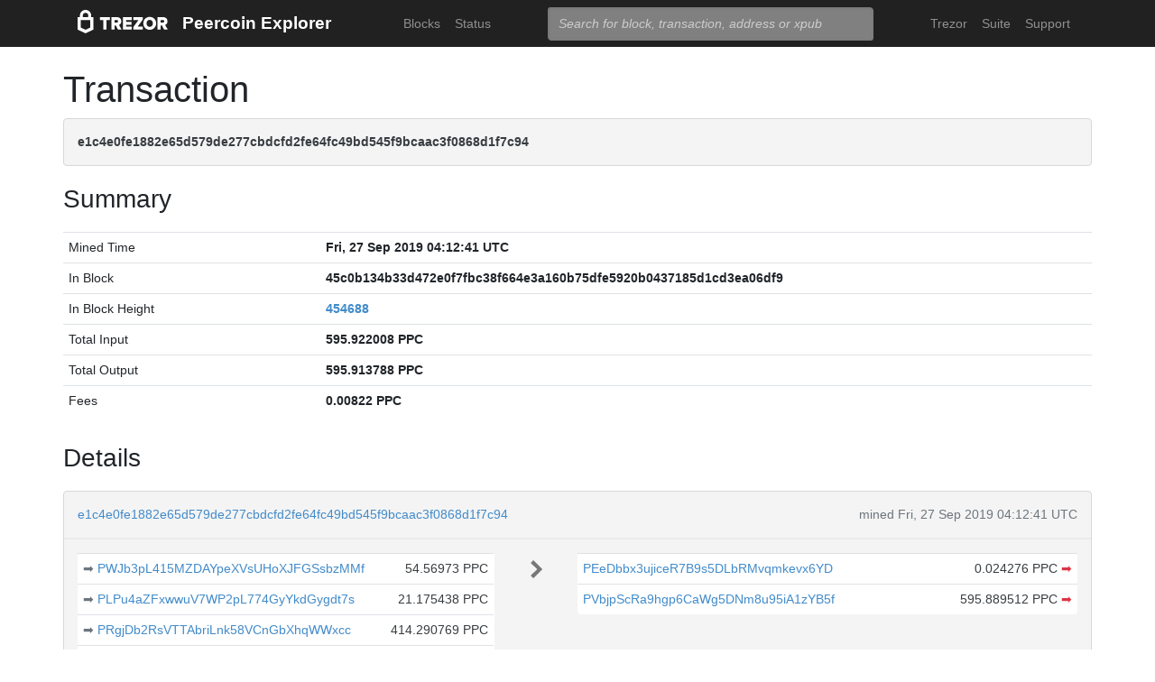

--- FILE ---
content_type: text/html; charset=utf-8
request_url: https://blockbook.peercoin.net/tx/e1c4e0fe1882e65d579de277cbdcfd2fe64fc49bd545f9bcaac3f0868d1f7c94
body_size: 5189
content:
<!doctype html><html lang="en"><head><meta charset="utf-8"><meta name="viewport" content="width=device-width,initial-scale=1.0,shrink-to-fit=no"><link rel="stylesheet" href="https://maxcdn.bootstrapcdn.com/bootstrap/4.0.0/css/bootstrap.min.css" integrity="sha384-Gn5384xqQ1aoWXA+058RXPxPg6fy4IWvTNh0E263XmFcJlSAwiGgFAW/dAiS6JXm" crossorigin="anonymous"><link rel="stylesheet" href="/static/css/main.css"><meta http-equiv="X-UA-Compatible" content="IE=edge"><meta name="description" content="Trezor Peercoin Explorer"><title>Trezor Peercoin Explorer</title></head><body><header id="header"><div class="container"><nav class="navbar navbar-expand-md navbar-dark bg-trezor"><a class="navbar-brand" href="/" title="Home"><div alt="Trezor Wallet" style="margin-top: 3px;"><svg width="100" version="1.1" id="logotyp" xmlns="http://www.w3.org/2000/svg" xlink="http://www.w3.org/1999/xlink" x="0px" y="0px" viewBox="0 0 163.7 41.9" space="preserve"><polygon points="101.1,12.8 118.2,12.8 118.2,17.3 108.9,29.9 118.2,29.9 118.2,35.2 101.1,35.2 101.1,30.7 110.4,18.1 101.1,18.1"></polygon><path d="M158.8,26.9c2.1-0.8,4.3-2.9,4.3-6.6c0-4.5-3.1-7.4-7.7-7.4h-10.5v22.3h5.8v-7.5h2.2l4.1,7.5h6.7L158.8,26.9z M154.7,22.5h-4V18h4c1.5,0,2.5,0.9,2.5,2.2C157.2,21.6,156.2,22.5,154.7,22.5z"></path><path d="M130.8,12.5c-6.8,0-11.6,4.9-11.6,11.5s4.9,11.5,11.6,11.5s11.7-4.9,11.7-11.5S137.6,12.5,130.8,12.5z M130.8,30.3c-3.4,0-5.7-2.6-5.7-6.3c0-3.8,2.3-6.3,5.7-6.3c3.4,0,5.8,2.6,5.8,6.3C136.6,27.7,134.2,30.3,130.8,30.3z"></path><polygon points="82.1,12.8 98.3,12.8 98.3,18 87.9,18 87.9,21.3 98,21.3 98,26.4 87.9,26.4 87.9,30 98.3,30 98.3,35.2 82.1,35.2"></polygon><path d="M24.6,9.7C24.6,4.4,20,0,14.4,0S4.2,4.4,4.2,9.7v3.1H0v22.3h0l14.4,6.7l14.4-6.7h0V12.9h-4.2V9.7z M9.4,9.7c0-2.5,2.2-4.5,5-4.5s5,2,5,4.5v3.1H9.4V9.7z M23,31.5l-8.6,4l-8.6-4V18.1H23V31.5z"></path><path d="M79.4,20.3c0-4.5-3.1-7.4-7.7-7.4H61.2v22.3H67v-7.5h2.2l4.1,7.5H80l-4.9-8.3C77.2,26.1,79.4,24,79.4,20.3z M71,22.5h-4V18h4c1.5,0,2.5,0.9,2.5,2.2C73.5,21.6,72.5,22.5,71,22.5z"></path><polygon points="40.5,12.8 58.6,12.8 58.6,18.1 52.4,18.1 52.4,35.2 46.6,35.2 46.6,18.1 40.5,18.1"></polygon></svg></div></a><a class="navbar-brand" href="/">Peercoin Explorer</a><button class="navbar-toggler" type="button" onclick="if(document.getElementById('toggler').className.indexOf('show')>0){document.getElementById('toggler').className='navbar-collapse collapse'}else{document.getElementById('toggler').className='navbar-collapse show'}"><span class="navbar-toggler-icon"></span></button><div class="navbar-collapse collapse" id="toggler"><ul class="navbar-nav ml-md-auto"><li class="nav-item"><a href="/blocks" class="nav-link">Blocks</a></li><li class="nav-item"><a href="/" class="nav-link">Status</a></li></ul><span class="navbar-form ml-md-auto"><form id="search" action="/search" method="get"><input name="q" type="text" class="form-control" placeholder="Search for block, transaction, address or xpub" focus="true"></form></span><ul class="navbar-nav ml-md-auto"><li class="nav-item"><a class="nav-link" href="https://trezor.io/" target="_blank" rel="noopener noreferrer">Trezor</a></li><li class="nav-item"><a class="nav-link" href="https://suite.trezor.io/" target="_blank" rel="noopener noreferrer">Suite</a></li><li class="nav-item"><a class="nav-link" href="https://trezor.io/support" target="_blank" rel="noopener noreferrer">Support</a></li></ul></div></nav></div></header><main id="wrap"><div class="container"><h1>Transaction</h1><div class="alert alert-data ellipsis"><span class="data">e1c4e0fe1882e65d579de277cbdcfd2fe64fc49bd545f9bcaac3f0868d1f7c94</span></div><h3>Summary</h3><div class="data-div"><table class="table data-table"><tbody><tr><td style="width: 25%;">Mined Time</td><td class="data">Fri, 27 Sep 2019 04:12:41 UTC</td></tr><tr><td style="width: 25%;">In Block</td><td class="ellipsis data">45c0b134b33d472e0f7fbc38f664e3a160b75dfe5920b0437185d1cd3ea06df9</td></tr><tr><td>In Block Height</td><td class="data"><a href="/block/454688">454688</a></td></tr><tr><td>Total Input</td><td class="data">595.922008 PPC</td></tr><tr><td>Total Output</td><td class="data">595.913788 PPC</td></tr><tr><td>Fees</td><td class="data">0.00822 PPC</td></tr></tbody></table></div><h3>Details</h3><div class="data-div"><div class="alert alert-data"><div class="row line-bot"><div class="col-xs-7 col-md-8 ellipsis"><a href="/tx/e1c4e0fe1882e65d579de277cbdcfd2fe64fc49bd545f9bcaac3f0868d1f7c94">e1c4e0fe1882e65d579de277cbdcfd2fe64fc49bd545f9bcaac3f0868d1f7c94</a></div><div class="col-xs-5 col-md-4 text-muted text-right">mined Fri, 27 Sep 2019 04:12:41 UTC</div></div><div class="row line-mid"><div class="col-md-5"><div class="row tx-in"><table class="table data-table"><tbody><tr><td><a class="float-left text-muted" href="/tx/9122124b240586ae6d3f4d52fc59163186042e114d47aacc64e9dee1e5f89208" title="Outpoint 9122124b240586ae6d3f4d52fc59163186042e114d47aacc64e9dee1e5f89208,1">➡&nbsp;</a><span class="ellipsis tx-addr"><a href="/address/PWJb3pL415MZDAYpeXVsUHoXJFGSsbzMMf">PWJb3pL415MZDAYpeXVsUHoXJFGSsbzMMf</a></span><span class="tx-amt">54.56973 PPC</span></td></tr><tr><td><a class="float-left text-muted" href="/tx/e61680aea221bc733cc66b929f9437d293298dbb089f46977118eeef9194550a" title="Outpoint e61680aea221bc733cc66b929f9437d293298dbb089f46977118eeef9194550a,1">➡&nbsp;</a><span class="ellipsis tx-addr"><a href="/address/PLPu4aZFxwwuV7WP2pL774GyYkdGygdt7s">PLPu4aZFxwwuV7WP2pL774GyYkdGygdt7s</a></span><span class="tx-amt">21.175438 PPC</span></td></tr><tr><td><a class="float-left text-muted" href="/tx/9903abca1069fac5a29aef737653eeb357e3a41387c5cc0d3335b5d54f6bcb7b" title="Outpoint 9903abca1069fac5a29aef737653eeb357e3a41387c5cc0d3335b5d54f6bcb7b,1">➡&nbsp;</a><span class="ellipsis tx-addr"><a href="/address/PRgjDb2RsVTTAbriLnk58VCnGbXhqWWxcc">PRgjDb2RsVTTAbriLnk58VCnGbXhqWWxcc</a></span><span class="tx-amt">414.290769 PPC</span></td></tr><tr><td><a class="float-left text-muted" href="/tx/de991c3833b8e877877727e2c99fc055fc79a10a8decc10b01983fe48670bb98" title="Outpoint de991c3833b8e877877727e2c99fc055fc79a10a8decc10b01983fe48670bb98,1">➡&nbsp;</a><span class="ellipsis tx-addr"><a href="/address/PUsmfBx9C2dzSywrVA7MMDED7DDbBxnwwK">PUsmfBx9C2dzSywrVA7MMDED7DDbBxnwwK</a></span><span class="tx-amt">0.016071 PPC</span></td></tr><tr><td><a class="float-left text-muted" href="/tx/663cfc4dc1581a1b27baa7c3a3920c53a87727a18cf53a6c53adafd88c59169f" title="Outpoint 663cfc4dc1581a1b27baa7c3a3920c53a87727a18cf53a6c53adafd88c59169f,1">➡&nbsp;</a><span class="ellipsis tx-addr"><a href="/address/PPxxtAabWrRJGTGiG1dkVRQhf98idcKBae">PPxxtAabWrRJGTGiG1dkVRQhf98idcKBae</a></span><span class="tx-amt">105.87 PPC</span></td></tr></tbody></table></div></div><div class="col-md-1 col-xs-12 text-center"><svg class="octicon" viewBox="0 0 8 16"><path fill-rule="evenodd" d="M7.5 8l-5 5L1 11.5 4.75 8 1 4.5 2.5 3l5 5z"></path></svg></div><div class="col-md-6"><div class="row tx-out"><table class="table data-table"><tbody><tr><td><span class="ellipsis tx-addr"><a href="/address/PEeDbbx3ujiceR7B9s5DLbRMvqmkevx6YD">PEeDbbx3ujiceR7B9s5DLbRMvqmkevx6YD</a></span><span class="tx-amt">0.024276 PPC <a class="text-danger" href="/spending/e1c4e0fe1882e65d579de277cbdcfd2fe64fc49bd545f9bcaac3f0868d1f7c94/0" title="Spent">➡</a></span></td></tr><tr><td><span class="ellipsis tx-addr"><a href="/address/PVbjpScRa9hgp6CaWg5DNm8u95iA1zYB5f">PVbjpScRa9hgp6CaWg5DNm8u95iA1zYB5f</a></span><span class="tx-amt">595.889512 PPC <a class="text-danger" href="/spending/e1c4e0fe1882e65d579de277cbdcfd2fe64fc49bd545f9bcaac3f0868d1f7c94/1" title="Spent">➡</a></span></td></tr></tbody></table></div></div></div><div class="row line-top"><div class="col-xs-6 col-sm-4 col-md-4"><span class="txvalues txvalues-default">Fee: 0.00822 PPC</span></div><div class="col-xs-6 col-sm-8 col-md-8 text-right"><span class="txvalues txvalues-success">397954 Confirmations</span><span class="txvalues txvalues-primary">595.913788 PPC</span></div></div></div></div><div class="data-div"><h5>Raw Transaction</h5><div class="alert alert-data" style="word-wrap: break-word; font-size: smaller;"><pre id="txSpecific"></pre></div><script type="text/javascript">txSpecific = {"txid":"e1c4e0fe1882e65d579de277cbdcfd2fe64fc49bd545f9bcaac3f0868d1f7c94","hash":"e1c4e0fe1882e65d579de277cbdcfd2fe64fc49bd545f9bcaac3f0868d1f7c94","version":1,"time":1569557390,"size":817,"vsize":817,"weight":3268,"locktime":0,"vin":[{"txid":"9122124b240586ae6d3f4d52fc59163186042e114d47aacc64e9dee1e5f89208","vout":1,"scriptSig":{"asm":"304402206b7c506de8b9fc86f3529ea98cb0048d28cf1877ccee3c1216aae90bb9a35f0f02207a3ef71b36538d88d9a1a4143a5a710f51654b1541fd6de62bdcdbfa3d178b8c[ALL] 028756298f0fea72917ad91f57e56966a6ccd38bfc7643d847403ff58a43f63204","hex":"[base64]"},"sequence":4294967295},{"txid":"e61680aea221bc733cc66b929f9437d293298dbb089f46977118eeef9194550a","vout":1,"scriptSig":{"asm":"304402205546336ecf79fefe34faae3d37415ba9d9391ef563ac334055da630eac8ea936022032f4f804bae6e34f4534ba233aa657d4b2f7350f826dc31ca0a7762ff1e1cf20[ALL] 0285c6a03159cbb3a47d952aeea034003e6b903a8ecda66884f64847618753b357","hex":"[base64]"},"sequence":4294967295},{"txid":"9903abca1069fac5a29aef737653eeb357e3a41387c5cc0d3335b5d54f6bcb7b","vout":1,"scriptSig":{"asm":"30440220089aebde16da3c5816354fe652600ac42229766e219b6d6dd9030cd39e1c365a02205996ff6427673340109ea3329060d233e4d41616a65e73a9f427ad9db0b722da[ALL] 026cd596a09ee55ffbfb6a929c1e676e36767c8fffbfa4b258ab8fd64937915b82","hex":"[base64]"},"sequence":4294967295},{"txid":"de991c3833b8e877877727e2c99fc055fc79a10a8decc10b01983fe48670bb98","vout":1,"scriptSig":{"asm":"30440220151806c4ea5aab00e07b9a5a6679cb1db5fa2dba68b1a8d4577fb80a843e7b1b0220041934d5d83b3b66b3e5924f31668654a79fcb16e4d2b75da8ae769a129a9a96[ALL] 03348c68e0bbde8c784bd08c71f20401a3b474bdc905845bc5637d66b5772f9495","hex":"[base64]"},"sequence":4294967295},{"txid":"663cfc4dc1581a1b27baa7c3a3920c53a87727a18cf53a6c53adafd88c59169f","vout":1,"scriptSig":{"asm":"304402204346bc6bfe64258e79cedba0c966b26b4807431df56dac3ea85c17b4b4c100dd0220505e643d5457066c839ce8b67edb14d0b90b40533fffbc9d6657eee7eaa032e2[ALL] 02a0341bd39c5c088a7594f6831fcbf07cfd903057146ace3e6e1c8fe8b9a32561","hex":"[base64]"},"sequence":4294967295}],"vout":[{"value":0.024276,"n":0,"scriptPubKey":{"asm":"OP_DUP OP_HASH160 42640a7df43c57e94d962b3f2bc080f0e0fb0016 OP_EQUALVERIFY OP_CHECKSIG","desc":"addr(PEeDbbx3ujiceR7B9s5DLbRMvqmkevx6YD)#h3lghmke","hex":"76a91442640a7df43c57e94d962b3f2bc080f0e0fb001688ac","address":"PEeDbbx3ujiceR7B9s5DLbRMvqmkevx6YD","type":"pubkeyhash"}},{"value":595.889512,"n":1,"scriptPubKey":{"asm":"OP_DUP OP_HASH160 e675e849f0437733725a3e1f0fdf7240c4fc3808 OP_EQUALVERIFY OP_CHECKSIG","desc":"addr(PVbjpScRa9hgp6CaWg5DNm8u95iA1zYB5f)#s9ru58hc","hex":"76a914e675e849f0437733725a3e1f0fdf7240c4fc380888ac","address":"PVbjpScRa9hgp6CaWg5DNm8u95iA1zYB5f","type":"pubkeyhash"}}],"hex":"[base64]","blockhash":"45c0b134b33d472e0f7fbc38f664e3a160b75dfe5920b0437185d1cd3ea06df9","confirmations":333461,"blocktime":1569557561};function syntaxHighlight(json) {json = JSON.stringify(json, undefined, 2);json = json.replace(/&/g, '&amp;').replace(/</g, '&lt;').replace(/>/g, '&gt;');return json.replace(/("(\\u[a-zA-Z0-9]{4}|\\[^u]|[^\\"])*"(\s*:)?|\b(true|false|null)\b|-?\d+(?:\.\d*)?(?:[eE][+\-]?\d+)?)/g, function (match) {var cls = 'number';if (/^"/.test(match)) {if (/:$/.test(match)) {cls = 'key';} else {cls = 'string';}} else if (/true|false/.test(match)) {cls = 'boolean';} else if (/null/.test(match)) {cls = 'null';}return '<span class="' + cls + '">' + match + '</span>';});}document.getElementById('txSpecific').innerHTML = syntaxHighlight(txSpecific);</script></div></div></main><footer id="footer" class="footer"><div class="container"><nav class="navbar navbar-expand-lg navbar-dark bg-trezor"><span class="navbar-nav"><a class="nav-link" href="https://satoshilabs.com/" target="_blank" rel="noopener noreferrer">© 2017-2022 SatoshiLabs</a></span><span class="navbar-nav ml-md-auto"><a class="nav-link" href="https://shop.trezor.io/static/shared/about/terms-of-use.pdf" target="_blank" rel="noopener noreferrer">Terms of Use</a></span><span class="navbar-nav ml-md-auto"><a class="nav-link" href="/sendtx">Send Transaction</a></span><span class="navbar-nav ml-md-auto d-md-flex d-none"><a class="nav-link active" href="http://shop.trezor.io" target="_blank" rel="noopener noreferrer">Don't have a Trezor? Get one!</a></span></nav></div></footer></body></html>